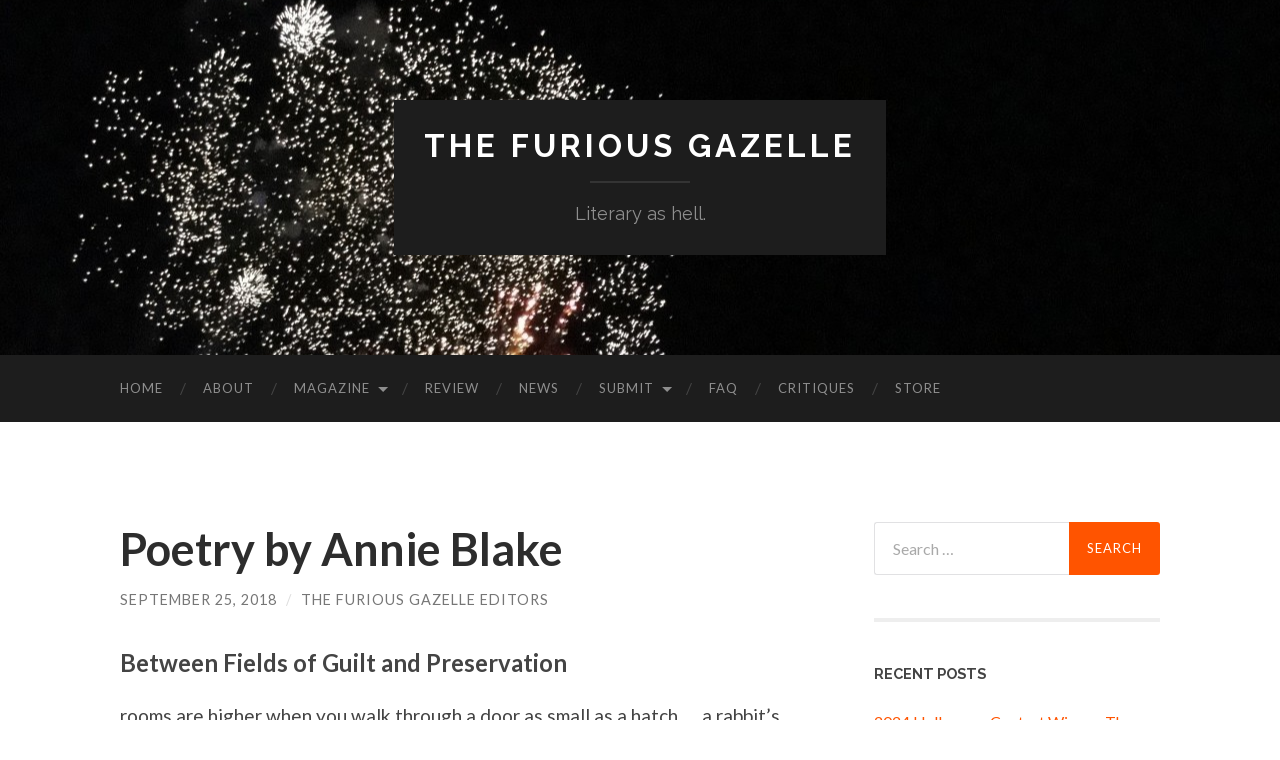

--- FILE ---
content_type: text/html; charset=UTF-8
request_url: https://thefuriousgazelle.com/2018/09/25/poetry-by-annie-blake/
body_size: 66307
content:
<!DOCTYPE html>

<html lang="en-US">

	<head>

		<meta http-equiv="content-type" content="text/html" charset="UTF-8" />
		<meta name="viewport" content="width=device-width, initial-scale=1.0" >

		<link rel="profile" href="http://gmpg.org/xfn/11">

		<title>Poetry by Annie Blake &#8211; The Furious Gazelle</title>
<link rel='dns-prefetch' href='//s0.wp.com' />
<link rel='dns-prefetch' href='//secure.gravatar.com' />
<link rel='dns-prefetch' href='//s.w.org' />
<link rel="alternate" type="application/rss+xml" title="The Furious Gazelle &raquo; Feed" href="https://thefuriousgazelle.com/feed/" />
<link rel="alternate" type="application/rss+xml" title="The Furious Gazelle &raquo; Comments Feed" href="https://thefuriousgazelle.com/comments/feed/" />
		<script type="text/javascript">
			window._wpemojiSettings = {"baseUrl":"https:\/\/s.w.org\/images\/core\/emoji\/11\/72x72\/","ext":".png","svgUrl":"https:\/\/s.w.org\/images\/core\/emoji\/11\/svg\/","svgExt":".svg","source":{"concatemoji":"https:\/\/thefuriousgazelle.com\/wp-includes\/js\/wp-emoji-release.min.js?ver=0cc748e54a69976f1f3f001e355970db"}};
			!function(a,b,c){function d(a,b){var c=String.fromCharCode;l.clearRect(0,0,k.width,k.height),l.fillText(c.apply(this,a),0,0);var d=k.toDataURL();l.clearRect(0,0,k.width,k.height),l.fillText(c.apply(this,b),0,0);var e=k.toDataURL();return d===e}function e(a){var b;if(!l||!l.fillText)return!1;switch(l.textBaseline="top",l.font="600 32px Arial",a){case"flag":return!(b=d([55356,56826,55356,56819],[55356,56826,8203,55356,56819]))&&(b=d([55356,57332,56128,56423,56128,56418,56128,56421,56128,56430,56128,56423,56128,56447],[55356,57332,8203,56128,56423,8203,56128,56418,8203,56128,56421,8203,56128,56430,8203,56128,56423,8203,56128,56447]),!b);case"emoji":return b=d([55358,56760,9792,65039],[55358,56760,8203,9792,65039]),!b}return!1}function f(a){var c=b.createElement("script");c.src=a,c.defer=c.type="text/javascript",b.getElementsByTagName("head")[0].appendChild(c)}var g,h,i,j,k=b.createElement("canvas"),l=k.getContext&&k.getContext("2d");for(j=Array("flag","emoji"),c.supports={everything:!0,everythingExceptFlag:!0},i=0;i<j.length;i++)c.supports[j[i]]=e(j[i]),c.supports.everything=c.supports.everything&&c.supports[j[i]],"flag"!==j[i]&&(c.supports.everythingExceptFlag=c.supports.everythingExceptFlag&&c.supports[j[i]]);c.supports.everythingExceptFlag=c.supports.everythingExceptFlag&&!c.supports.flag,c.DOMReady=!1,c.readyCallback=function(){c.DOMReady=!0},c.supports.everything||(h=function(){c.readyCallback()},b.addEventListener?(b.addEventListener("DOMContentLoaded",h,!1),a.addEventListener("load",h,!1)):(a.attachEvent("onload",h),b.attachEvent("onreadystatechange",function(){"complete"===b.readyState&&c.readyCallback()})),g=c.source||{},g.concatemoji?f(g.concatemoji):g.wpemoji&&g.twemoji&&(f(g.twemoji),f(g.wpemoji)))}(window,document,window._wpemojiSettings);
		</script>
		<style type="text/css">
img.wp-smiley,
img.emoji {
	display: inline !important;
	border: none !important;
	box-shadow: none !important;
	height: 1em !important;
	width: 1em !important;
	margin: 0 .07em !important;
	vertical-align: -0.1em !important;
	background: none !important;
	padding: 0 !important;
}
</style>
<link rel='stylesheet' id='wp-block-library-css'  href='https://thefuriousgazelle.com/wp-includes/css/dist/block-library/style.min.css?ver=0cc748e54a69976f1f3f001e355970db' type='text/css' media='all' />
<link rel='stylesheet' id='contact-form-7-css'  href='https://thefuriousgazelle.com/wp-content/plugins/contact-form-7/includes/css/styles.css?ver=5.0.4' type='text/css' media='all' />
<link rel='stylesheet' id='dashicons-css'  href='https://thefuriousgazelle.com/wp-includes/css/dashicons.min.css?ver=0cc748e54a69976f1f3f001e355970db' type='text/css' media='all' />
<!-- Inline jetpack_facebook_likebox -->
<style id='jetpack_facebook_likebox-inline-css' type='text/css'>
.widget_facebook_likebox {
	overflow: hidden;
}

</style>
<link rel='stylesheet' id='jetpack-widget-social-icons-styles-css'  href='https://thefuriousgazelle.com/wp-content/plugins/jetpack/modules/widgets/social-icons/social-icons.css?ver=20170506' type='text/css' media='all' />
<link rel='stylesheet' id='social-logos-css'  href='https://thefuriousgazelle.com/wp-content/plugins/jetpack/_inc/social-logos/social-logos.min.css?ver=1' type='text/css' media='all' />
<link rel='stylesheet' id='jetpack_css-css'  href='https://thefuriousgazelle.com/wp-content/plugins/jetpack/css/jetpack.css?ver=6.3.2' type='text/css' media='all' />
<link rel='stylesheet' id='hemingway_googleFonts-css'  href='//fonts.googleapis.com/css?family=Lato%3A400%2C700%2C400italic%2C700italic%7CRaleway%3A400%2C700' type='text/css' media='all' />
<link rel='stylesheet' id='hemingway_style-css'  href='https://thefuriousgazelle.com/wp-content/themes/hemingway/style.css?ver=2.1.2' type='text/css' media='all' />
<script type='text/javascript' src='https://thefuriousgazelle.com/wp-includes/js/jquery/jquery.js?ver=1.12.4'></script>
<script type='text/javascript' src='https://thefuriousgazelle.com/wp-includes/js/jquery/jquery-migrate.min.js?ver=1.4.1'></script>
<link rel='https://api.w.org/' href='https://thefuriousgazelle.com/wp-json/' />
<link rel="EditURI" type="application/rsd+xml" title="RSD" href="https://thefuriousgazelle.com/xmlrpc.php?rsd" />
<link rel="wlwmanifest" type="application/wlwmanifest+xml" href="https://thefuriousgazelle.com/wp-includes/wlwmanifest.xml" /> 
<link rel='prev' title='Book Review: Untrue by Wednesday Martin' href='https://thefuriousgazelle.com/2018/09/22/untrue-by-wednesday-martin/' />
<link rel='next' title='Book Review: The Dead Still Here, by Laura Valeri' href='https://thefuriousgazelle.com/2018/09/27/book-review-the-dead-still-here-by-laura-valeri/' />

<link rel="canonical" href="https://thefuriousgazelle.com/2018/09/25/poetry-by-annie-blake/" />
<link rel='shortlink' href='https://wp.me/p5lRJ8-BL' />
<link rel="alternate" type="application/json+oembed" href="https://thefuriousgazelle.com/wp-json/oembed/1.0/embed?url=https%3A%2F%2Fthefuriousgazelle.com%2F2018%2F09%2F25%2Fpoetry-by-annie-blake%2F" />
<link rel="alternate" type="text/xml+oembed" href="https://thefuriousgazelle.com/wp-json/oembed/1.0/embed?url=https%3A%2F%2Fthefuriousgazelle.com%2F2018%2F09%2F25%2Fpoetry-by-annie-blake%2F&#038;format=xml" />
<script type="text/javascript">
(function(url){
	if(/(?:Chrome\/26\.0\.1410\.63 Safari\/537\.31|WordfenceTestMonBot)/.test(navigator.userAgent)){ return; }
	var addEvent = function(evt, handler) {
		if (window.addEventListener) {
			document.addEventListener(evt, handler, false);
		} else if (window.attachEvent) {
			document.attachEvent('on' + evt, handler);
		}
	};
	var removeEvent = function(evt, handler) {
		if (window.removeEventListener) {
			document.removeEventListener(evt, handler, false);
		} else if (window.detachEvent) {
			document.detachEvent('on' + evt, handler);
		}
	};
	var evts = 'contextmenu dblclick drag dragend dragenter dragleave dragover dragstart drop keydown keypress keyup mousedown mousemove mouseout mouseover mouseup mousewheel scroll'.split(' ');
	var logHuman = function() {
		if (window.wfLogHumanRan) { return; }
		window.wfLogHumanRan = true;
		var wfscr = document.createElement('script');
		wfscr.type = 'text/javascript';
		wfscr.async = true;
		wfscr.src = url + '&r=' + Math.random();
		(document.getElementsByTagName('head')[0]||document.getElementsByTagName('body')[0]).appendChild(wfscr);
		for (var i = 0; i < evts.length; i++) {
			removeEvent(evts[i], logHuman);
		}
	};
	for (var i = 0; i < evts.length; i++) {
		addEvent(evts[i], logHuman);
	}
})('//thefuriousgazelle.com/?wordfence_lh=1&hid=29E45F74A37062C6778F6B7078A94B03');
</script>
<link rel='dns-prefetch' href='//v0.wordpress.com'/>
<link rel='dns-prefetch' href='//i0.wp.com'/>
<link rel='dns-prefetch' href='//i1.wp.com'/>
<link rel='dns-prefetch' href='//i2.wp.com'/>
<style type='text/css'>img#wpstats{display:none}</style><style type="text/css"><!-- Customizer CSS -->::selection { background-color: #ff5400; }.featured-media .sticky-post { background-color: #ff5400; }fieldset legend { background-color: #ff5400; }:root .has-accent-background-color { background-color: #ff5400; }button:hover { background-color: #ff5400; }.button:hover { background-color: #ff5400; }.faux-button:hover { background-color: #ff5400; }a.more-link:hover { background-color: #ff5400; }.wp-block-button__link:hover { background-color: #ff5400; }.is-style-outline .wp-block-button__link.has-accent-color:hover { background-color: #ff5400; }.wp-block-file__button:hover { background-color: #ff5400; }input[type="button"]:hover { background-color: #ff5400; }input[type="reset"]:hover { background-color: #ff5400; }input[type="submit"]:hover { background-color: #ff5400; }.post-tags a:hover { background-color: #ff5400; }.content #respond input[type="submit"]:hover { background-color: #ff5400; }.search-form .search-submit { background-color: #ff5400; }.sidebar .tagcloud a:hover { background-color: #ff5400; }.footer .tagcloud a:hover { background-color: #ff5400; }.is-style-outline .wp-block-button__link.has-accent-color:hover { border-color: #ff5400; }.post-tags a:hover:after { border-right-color: #ff5400; }a { color: #ff5400; }.blog-title a:hover { color: #ff5400; }.blog-menu a:hover { color: #ff5400; }.post-title a:hover { color: #ff5400; }.post-meta a:hover { color: #ff5400; }.blog .format-quote blockquote cite a:hover { color: #ff5400; }:root .has-accent-color { color: #ff5400; }.post-categories a { color: #ff5400; }.post-categories a:hover { color: #ff5400; }.post-nav a:hover { color: #ff5400; }.archive-nav a:hover { color: #ff5400; }.comment-meta-content cite a:hover { color: #ff5400; }.comment-meta-content p a:hover { color: #ff5400; }.comment-actions a:hover { color: #ff5400; }#cancel-comment-reply-link { color: #ff5400; }#cancel-comment-reply-link:hover { color: #ff5400; }.widget-title a { color: #ff5400; }.widget-title a:hover { color: #ff5400; }.widget_text a { color: #ff5400; }.widget_text a:hover { color: #ff5400; }.widget_rss a { color: #ff5400; }.widget_rss a:hover { color: #ff5400; }.widget_archive a { color: #ff5400; }.widget_archive a:hover { color: #ff5400; }.widget_meta a { color: #ff5400; }.widget_meta a:hover { color: #ff5400; }.widget_recent_comments a { color: #ff5400; }.widget_recent_comments a:hover { color: #ff5400; }.widget_pages a { color: #ff5400; }.widget_pages a:hover { color: #ff5400; }.widget_links a { color: #ff5400; }.widget_links a:hover { color: #ff5400; }.widget_recent_entries a { color: #ff5400; }.widget_recent_entries a:hover { color: #ff5400; }.widget_categories a { color: #ff5400; }.widget_categories a:hover { color: #ff5400; }#wp-calendar a { color: #ff5400; }#wp-calendar a:hover { color: #ff5400; }#wp-calendar tfoot a:hover { color: #ff5400; }.wp-calendar-nav a:hover { color: #ff5400; }.widgetmore a { color: #ff5400; }.widgetmore a:hover { color: #ff5400; }</style><!-- /Customizer CSS -->		<style type="text/css">.recentcomments a{display:inline !important;padding:0 !important;margin:0 !important;}</style>
		
<!-- Jetpack Open Graph Tags -->
<meta property="og:type" content="article" />
<meta property="og:title" content="Poetry by Annie Blake" />
<meta property="og:url" content="https://thefuriousgazelle.com/2018/09/25/poetry-by-annie-blake/" />
<meta property="og:description" content="Between Fields of Guilt and Preservation" />
<meta property="article:published_time" content="2018-09-25T17:55:51+00:00" />
<meta property="article:modified_time" content="2018-09-25T17:58:53+00:00" />
<meta property="og:site_name" content="The Furious Gazelle" />
<meta property="og:image" content="https://i1.wp.com/thefuriousgazelle.com/wp-content/uploads/2014/12/cropped-Gazelle1.jpg?fit=512%2C512&amp;ssl=1" />
<meta property="og:image:width" content="512" />
<meta property="og:image:height" content="512" />
<meta property="og:locale" content="en_US" />
<meta name="twitter:site" content="@furiousgazelle" />
<meta name="twitter:text:title" content="Poetry by Annie Blake" />
<meta name="twitter:image" content="https://i1.wp.com/thefuriousgazelle.com/wp-content/uploads/2014/12/cropped-Gazelle1.jpg?fit=240%2C240&amp;ssl=1" />
<meta name="twitter:card" content="summary" />
<meta name="twitter:creator" content="@furiousgazelle" />

<!-- End Jetpack Open Graph Tags -->
<link rel="icon" href="https://i1.wp.com/thefuriousgazelle.com/wp-content/uploads/2014/12/cropped-Gazelle1.jpg?fit=32%2C32&#038;ssl=1" sizes="32x32" />
<link rel="icon" href="https://i1.wp.com/thefuriousgazelle.com/wp-content/uploads/2014/12/cropped-Gazelle1.jpg?fit=192%2C192&#038;ssl=1" sizes="192x192" />
<link rel="apple-touch-icon-precomposed" href="https://i1.wp.com/thefuriousgazelle.com/wp-content/uploads/2014/12/cropped-Gazelle1.jpg?fit=180%2C180&#038;ssl=1" />
<meta name="msapplication-TileImage" content="https://i1.wp.com/thefuriousgazelle.com/wp-content/uploads/2014/12/cropped-Gazelle1.jpg?fit=270%2C270&#038;ssl=1" />
			<style type="text/css" id="wp-custom-css">
				/*
Welcome to Custom CSS!

CSS (Cascading Style Sheets) is a kind of code that tells the browser how
to render a web page. You may delete these comments and get started with
your customizations.

By default, your stylesheet will be loaded after the theme stylesheets,
which means that your rules can take precedence and override the theme CSS
rules. Just write here what you want to change, you don't need to copy all
your theme's stylesheet content.
*/
.tab {
	margin-left: 40px;
}

.post p {
	line-height: 1.5em;
}

.justify p {text-align:justify;}

.post-tags { display: none; }

			</style>
		
	</head>
	
	<body class="post-template-default single single-post postid-2341 single-format-standard">

		
		<a class="skip-link button" href="#site-content">Skip to the content</a>
	
		<div class="big-wrapper">
	
			<div class="header-cover section bg-dark-light no-padding">

						
				<div class="header section" style="background-image: url( https://thefuriousgazelle.com/wp-content/uploads/2014/04/cropped-white_firework_by_eszk-d6bfqoa1.jpg );">
							
					<div class="header-inner section-inner">
					
											
							<div class="blog-info">
							
																	<div class="blog-title">
										<a href="https://thefuriousgazelle.com" rel="home">The Furious Gazelle</a>
									</div>
																
																	<p class="blog-description">Literary as hell.</p>
															
							</div><!-- .blog-info -->
							
															
					</div><!-- .header-inner -->
								
				</div><!-- .header -->
			
			</div><!-- .bg-dark -->
			
			<div class="navigation section no-padding bg-dark">
			
				<div class="navigation-inner section-inner group">
				
					<div class="toggle-container section-inner hidden">
			
						<button type="button" class="nav-toggle toggle">
							<div class="bar"></div>
							<div class="bar"></div>
							<div class="bar"></div>
							<span class="screen-reader-text">Toggle mobile menu</span>
						</button>
						
						<button type="button" class="search-toggle toggle">
							<div class="metal"></div>
							<div class="glass"></div>
							<div class="handle"></div>
							<span class="screen-reader-text">Toggle search field</span>
						</button>
											
					</div><!-- .toggle-container -->
					
					<div class="blog-search hidden">
						<form role="search" method="get" class="search-form" action="https://thefuriousgazelle.com/">
				<label>
					<span class="screen-reader-text">Search for:</span>
					<input type="search" class="search-field" placeholder="Search &hellip;" value="" name="s" />
				</label>
				<input type="submit" class="search-submit" value="Search" />
			</form>					</div><!-- .blog-search -->
				
					<ul class="blog-menu">
						<li id="menu-item-697" class="menu-item menu-item-type-custom menu-item-object-custom menu-item-home menu-item-697"><a href="http://thefuriousgazelle.com/">Home</a></li>
<li id="menu-item-701" class="menu-item menu-item-type-post_type menu-item-object-page menu-item-701"><a href="https://thefuriousgazelle.com/about/">About</a></li>
<li id="menu-item-731" class="menu-item menu-item-type-taxonomy menu-item-object-category current-post-ancestor current-menu-parent current-post-parent menu-item-has-children menu-item-731"><a href="https://thefuriousgazelle.com/category/writing/">Magazine</a>
<ul class="sub-menu">
	<li id="menu-item-742" class="menu-item menu-item-type-taxonomy menu-item-object-category menu-item-742"><a href="https://thefuriousgazelle.com/category/fiction-writing/">Fiction</a></li>
	<li id="menu-item-741" class="menu-item menu-item-type-taxonomy menu-item-object-category current-post-ancestor current-menu-parent current-post-parent menu-item-741"><a href="https://thefuriousgazelle.com/category/poetry-writing/">Poetry</a></li>
	<li id="menu-item-1482" class="menu-item menu-item-type-taxonomy menu-item-object-category menu-item-1482"><a href="https://thefuriousgazelle.com/category/writing/essay-writing/">Essay</a></li>
	<li id="menu-item-900" class="menu-item menu-item-type-taxonomy menu-item-object-category menu-item-900"><a href="https://thefuriousgazelle.com/category/writing/flash-writing/">Flash Fiction</a></li>
	<li id="menu-item-743" class="menu-item menu-item-type-taxonomy menu-item-object-category menu-item-743"><a href="https://thefuriousgazelle.com/category/play-writing/">Play</a></li>
	<li id="menu-item-766" class="menu-item menu-item-type-taxonomy menu-item-object-category menu-item-766"><a href="https://thefuriousgazelle.com/category/humor-2/">Humor</a></li>
	<li id="menu-item-734" class="menu-item menu-item-type-taxonomy menu-item-object-category menu-item-734"><a href="https://thefuriousgazelle.com/category/things-that-make-us-furious/">Things That Make Us Furious</a></li>
	<li id="menu-item-733" class="menu-item menu-item-type-taxonomy menu-item-object-category menu-item-733"><a href="https://thefuriousgazelle.com/category/art/">Art</a></li>
</ul>
</li>
<li id="menu-item-956" class="menu-item menu-item-type-taxonomy menu-item-object-category menu-item-956"><a href="https://thefuriousgazelle.com/category/review/">Review</a></li>
<li id="menu-item-732" class="menu-item menu-item-type-taxonomy menu-item-object-category menu-item-732"><a href="https://thefuriousgazelle.com/category/news/">News</a></li>
<li id="menu-item-907" class="menu-item menu-item-type-post_type menu-item-object-page menu-item-has-children menu-item-907"><a href="https://thefuriousgazelle.com/submit/">Submit</a>
<ul class="sub-menu">
	<li id="menu-item-1887" class="menu-item menu-item-type-post_type menu-item-object-page menu-item-1887"><a href="https://thefuriousgazelle.com/submit/halloween-writing-contest/">Halloween Writing Contest</a></li>
	<li id="menu-item-2838" class="menu-item menu-item-type-post_type menu-item-object-page menu-item-2838"><a href="https://thefuriousgazelle.com/submit/">General guidelines</a></li>
</ul>
</li>
<li id="menu-item-702" class="menu-item menu-item-type-post_type menu-item-object-page menu-item-702"><a href="https://thefuriousgazelle.com/faq/">FAQ</a></li>
<li id="menu-item-2689" class="menu-item menu-item-type-post_type menu-item-object-page menu-item-2689"><a href="https://thefuriousgazelle.com/critiques/">Critiques</a></li>
<li id="menu-item-3126" class="menu-item menu-item-type-post_type menu-item-object-page menu-item-3126"><a href="https://thefuriousgazelle.com/critiques/store/">Store</a></li>
					 </ul><!-- .blog-menu -->
					 
					 <ul class="mobile-menu">
					
						<li class="menu-item menu-item-type-custom menu-item-object-custom menu-item-home menu-item-697"><a href="http://thefuriousgazelle.com/">Home</a></li>
<li class="menu-item menu-item-type-post_type menu-item-object-page menu-item-701"><a href="https://thefuriousgazelle.com/about/">About</a></li>
<li class="menu-item menu-item-type-taxonomy menu-item-object-category current-post-ancestor current-menu-parent current-post-parent menu-item-has-children menu-item-731"><a href="https://thefuriousgazelle.com/category/writing/">Magazine</a>
<ul class="sub-menu">
	<li class="menu-item menu-item-type-taxonomy menu-item-object-category menu-item-742"><a href="https://thefuriousgazelle.com/category/fiction-writing/">Fiction</a></li>
	<li class="menu-item menu-item-type-taxonomy menu-item-object-category current-post-ancestor current-menu-parent current-post-parent menu-item-741"><a href="https://thefuriousgazelle.com/category/poetry-writing/">Poetry</a></li>
	<li class="menu-item menu-item-type-taxonomy menu-item-object-category menu-item-1482"><a href="https://thefuriousgazelle.com/category/writing/essay-writing/">Essay</a></li>
	<li class="menu-item menu-item-type-taxonomy menu-item-object-category menu-item-900"><a href="https://thefuriousgazelle.com/category/writing/flash-writing/">Flash Fiction</a></li>
	<li class="menu-item menu-item-type-taxonomy menu-item-object-category menu-item-743"><a href="https://thefuriousgazelle.com/category/play-writing/">Play</a></li>
	<li class="menu-item menu-item-type-taxonomy menu-item-object-category menu-item-766"><a href="https://thefuriousgazelle.com/category/humor-2/">Humor</a></li>
	<li class="menu-item menu-item-type-taxonomy menu-item-object-category menu-item-734"><a href="https://thefuriousgazelle.com/category/things-that-make-us-furious/">Things That Make Us Furious</a></li>
	<li class="menu-item menu-item-type-taxonomy menu-item-object-category menu-item-733"><a href="https://thefuriousgazelle.com/category/art/">Art</a></li>
</ul>
</li>
<li class="menu-item menu-item-type-taxonomy menu-item-object-category menu-item-956"><a href="https://thefuriousgazelle.com/category/review/">Review</a></li>
<li class="menu-item menu-item-type-taxonomy menu-item-object-category menu-item-732"><a href="https://thefuriousgazelle.com/category/news/">News</a></li>
<li class="menu-item menu-item-type-post_type menu-item-object-page menu-item-has-children menu-item-907"><a href="https://thefuriousgazelle.com/submit/">Submit</a>
<ul class="sub-menu">
	<li class="menu-item menu-item-type-post_type menu-item-object-page menu-item-1887"><a href="https://thefuriousgazelle.com/submit/halloween-writing-contest/">Halloween Writing Contest</a></li>
	<li class="menu-item menu-item-type-post_type menu-item-object-page menu-item-2838"><a href="https://thefuriousgazelle.com/submit/">General guidelines</a></li>
</ul>
</li>
<li class="menu-item menu-item-type-post_type menu-item-object-page menu-item-702"><a href="https://thefuriousgazelle.com/faq/">FAQ</a></li>
<li class="menu-item menu-item-type-post_type menu-item-object-page menu-item-2689"><a href="https://thefuriousgazelle.com/critiques/">Critiques</a></li>
<li class="menu-item menu-item-type-post_type menu-item-object-page menu-item-3126"><a href="https://thefuriousgazelle.com/critiques/store/">Store</a></li>
						
					 </ul><!-- .mobile-menu -->
				 
				</div><!-- .navigation-inner -->
				
			</div><!-- .navigation -->
<main class="wrapper section-inner group" id="site-content">

	<div class="content left">

		<div class="posts">
												        
			<article id="post-2341" class="post-2341 post type-post status-publish format-standard hentry category-poetry-writing category-writing tag-annie-blake tag-literary-magazine tag-poems tag-poetry tag-writing-2">

	<div class="post-header">

		
					
				<h1 class="post-title entry-title">
											Poetry by Annie Blake									</h1>

							
			<div class="post-meta">
			
				<span class="post-date"><a href="https://thefuriousgazelle.com/2018/09/25/poetry-by-annie-blake/">September 25, 2018</a></span>
				
				<span class="date-sep"> / </span>
					
				<span class="post-author"><a href="https://thefuriousgazelle.com/author/the-furious-gazelle-editors/" title="Posts by The Furious Gazelle Editors" rel="author">The Furious Gazelle Editors</a></span>

								
														
			</div><!-- .post-meta -->

					
	</div><!-- .post-header -->
																					
	<div class="post-content entry-content">
	
		<h4>Between Fields of Guilt and Preservation</h4>
<p><span id="more-2341"></span></p>
<p><span style="font-weight: 400;">rooms are higher when you walk through a door as small as a hatch      a rabbit’s warren let the ceiling become a bone a field in smoking      sauna drops of rain like petalled plants i mix the floral tablecloth like ingredients in a bowl      i want to make something sweet </span></p>
<p><span style="font-weight: 400;">the pictures of flowers own the scent of fruit  </span></p>
<p>&nbsp;</p>
<p><span style="font-weight: 400;">the wind drags water in lines      white birds fall down absorbed      hot feathers </span></p>
<p><span style="font-weight: 400;">my face in the mirror melts into my other face      when women die it is important </span></p>
<p><span style="font-weight: 400;">to remember to brush their limbs into our hair         </span></p>
<p>&nbsp;</p>
<p><span style="font-weight: 400;">guilt can never be buried in fields      it needs to climb out of a door menarche at 11 o’clock      blood makes apples red when the clock strikes 16 it’s important to swoop down the middle      </span></p>
<p><span style="font-weight: 400;">of two fields      so we can make christmas pudding      in the shape of an egg </span></p>
<p><span style="font-weight: 400;">suet keeps us conciliatory      i leave you a coin resist making a wish   </span></p>
<p>&nbsp;</p>
<p><span style="font-weight: 400;">we are animals      we will do anything to live beneath the sun      i need to turn the mat</span></p>
<p><span style="font-weight: 400;">upside down in the snow     to exert myself using a mattenklopper      trzepaczka to find</span></p>
<p><span style="font-weight: 400;">my dead father       growing out of the fields      he talks to me about how his day has been      i can hear people working with stone the milk rivers out       like wrinkles as fine </span></p>
<p><span style="font-weight: 400;">as electricity      holding hands with the saliva of clouds            </span></p>
<p>&nbsp;</p>
<p><span style="font-weight: 400;">i look at my new house      it is so cramped the window is covered with a bookshelf      reading every book will make the glass look like air rarefied                                               i am</span></p>
<p>&nbsp;</p>
<h4>Ladle of Fantasy</h4>
<p><span style="font-weight: 400;">i convinced myself i wanted to be a loving mother      but wishes are not desires </span></p>
<p><span style="font-weight: 400;">they are the tails of a snake      of thoughts my feelings sculpting how i want to perceive myself      the gulping and looping of fuel when poured out of a jerry can i don’t know </span></p>
<p><span style="font-weight: 400;">what i desire      is there such a thing as a full stop      or is it that we need to want the want is decorative      our aspiration for the enamel ceremony i don’t see anything kinetic until </span></p>
<p><span style="font-weight: 400;">my eyes are on it </span></p>
<p>&nbsp;</p>
<p><span style="font-weight: 400;">god      a self-correcting word in a sentence      i tell him to remember he was also a child once      our torsos positioned upright like dominos it is not a child’s game     the moments of our lives flicked into a pile a deep-rooted grave the bandage around my head      the pain </span></p>
<p><span style="font-weight: 400;">in his chest      alleviating the hunger of bugs      enjoying my cellulite hurricane of our thighs     </span></p>
<p>&nbsp;</p>
<p><span style="font-weight: 400;">my bag has been rummaged through      someone has desecrated it like a hooker’s body      </span></p>
<p><span style="font-weight: 400;">i want fear      i can’t make hope without it      i don’t know who i am willy wonka’s golden ticket      i will never take it but my mouth is a spa </span></p>
<p>&nbsp;</p>
<p><span style="font-weight: 400;">facing my children’s weaknesses is fighting my neurotic self      i am not a good mother i bloat with lies they stick out of my body like pinocchio’s nose      bring me my father’s pliers my mother’s tweezers are finer the nutcracker but the kernel is not the wish      </span></p>
<p><span style="font-weight: 400;">it is the way i gift wrap the promise that i will find it      the bunion after a long journey weighed with seed</span></p>
<p>&nbsp;</p>
<p><span style="font-weight: 400;">i eat pepita seeds      like squished olives  quinoa seeds with brown rice      i didn’t know </span></p>
<p><span style="font-weight: 400;">i had a spine that made skin      the bloodless peels wing out like the halves of a walnut </span></p>
<p><span style="font-weight: 400;">shell      because the importance of domesticity is the crowd of arguments in the knot </span></p>
<p><span style="font-weight: 400;">of my kitchen      the orphan stone of the island table      my soup as malleable as clay the heat of the stove is unknown to me      the loud banging of my pulse scraping back the ladle                                                 soup of fantasy</span></p>
<p>&nbsp;</p>
<h4><strong>The East Cote</strong></h4>
<p>&nbsp;</p>
<p><span style="font-weight: 400;">the deep house was built around a clock      it was a safe place but i don’t want to see it again      not even in sunny weather the tree grows forward now its net of hair      rotting cores </span></p>
<p><span style="font-weight: 400;">the old god was angry      his fingers perforating the sky</span></p>
<p>&nbsp;</p>
<p><span style="font-weight: 400;">i was lucky i had a son      although infantile he had a gift      he could swallow shadows </span></p>
<p><span style="font-weight: 400;">of spiders that came to bury me in clouds      people tell me my mothering is a peculiar habit      </span></p>
<p><span style="font-weight: 400;">i much prefer it to teaching      </span></p>
<p>&nbsp;</p>
<p><span style="font-weight: 400;">the sun burns itself into position in the east      i built a cote within the blocks of my house </span></p>
<p><span style="font-weight: 400;">i put my children there      far away from winds that curl from propellers      from the bank </span></p>
<p><span style="font-weight: 400;">for international settlements      from soldiers but pigeons are more beautiful in rainforests      where living and dying are loved in one room there is no use keeping appointments    </span></p>
<p>&nbsp;</p>
<p><span style="font-weight: 400;">i was lucky to have a daughter      although naive who shows me how to fold up metal clocks      she knows how to make them work like hearts she teaches me to become aumakua      </span></p>
<p><span style="font-weight: 400;">a mother should never stop swimming      i could learn to transform clocks into compasses    </span></p>
<p>&nbsp;</p>
<p><span style="font-weight: 400;">a device used to wind back moving pictures of myself      of my sins as i sleep the ego </span></p>
<p><span style="font-weight: 400;">closes to resistances      like eyelids do my daughter shows me her grown-up body trying to fit into very tight dresses      sometimes she looks like me i worry she will run across the tracks and get killed by the train </span></p>
<p>&nbsp;</p>
<p><span style="font-weight: 400;">my son carries away heavy blocks      the cote becomes children flying out with the sun </span></p>
<p><span style="font-weight: 400;">in their hands      they tell me i can live forever if i keep a clock      people with hearts will die hands keep ticking me over into the next dry ditch      i keep falling over concrete curbs </span></p>
<p><span style="font-weight: 400;">maybe i should just stay on the train      stuck on rails the monotony of the city loop</span></p>
<p><span style="font-weight: 400;">i don’t want to be children forever    </span></p>
<p><span style="font-weight: 400;">    </span></p>
<p><span style="font-weight: 400;">i should get off at the east gate      to be exiled become the pigeons who bathe </span></p>
<p><span style="font-weight: 400;">in the rain and turn into color      i could be the first mother to live without a clock      </span></p>
<p><span style="font-weight: 400;">all i need to do is levitate through floors      learn how to poke my fingers through the loops </span></p>
<p><span style="font-weight: 400;">of nets      to remember that hearts will always beat louder than clocks</span></p>
<p>&nbsp;</p>
<hr />
<p style="font-weight: 400;"><strong>Annie Blake</strong> is an Australian writer, thinker and researcher. She is a wife and mother of five children. Her main interests include psychoanalysis, metaphysics and metacognition. She is currently interested in arthouse writing which explores the surreal nature and symbolic meanings of unconscious material through nocturnal and diurnal dreams and fantasies. Her writing is a dialogue between unconscious material and conscious thoughts and synchronicity. You can visit her on <a href="http://annieblakethegatherer.blogspot.com.au/" data-saferedirecturl="https://www.google.com/url?hl=en&amp;q=http://annieblakethegatherer.blogspot.com.au&amp;source=gmail&amp;ust=1528490843938000&amp;usg=AFQjCNG9VaG3uwBAN0_wvWZqVkk3yub8-Q">annieblakethegatherer.blogspot.com.au</a> and <a href="https://www.facebook.com/profile.php?id=100009445206990" data-saferedirecturl="https://www.google.com/url?hl=en&amp;q=https://www.facebook.com/profile.php?id%3D100009445206990&amp;source=gmail&amp;ust=1528490843938000&amp;usg=AFQjCNHZPfMRap5ZmCWoA6lKTgUZcgKidA">https://www.facebook.com/profile.php?id=100009445206990</a>.</p>
<div class="sharedaddy sd-sharing-enabled"><div class="robots-nocontent sd-block sd-social sd-social-official sd-sharing"><h3 class="sd-title">Share this:</h3><div class="sd-content"><ul><li class="share-facebook"><div class="fb-share-button" data-href="https://thefuriousgazelle.com/2018/09/25/poetry-by-annie-blake/" data-layout="button_count"></div></li><li class="share-reddit"><div class="reddit_button"><iframe src="https://www.reddit.com/static/button/button1.html?newwindow=true&width=120&amp;url=https%3A%2F%2Fthefuriousgazelle.com%2F2018%2F09%2F25%2Fpoetry-by-annie-blake%2F&amp;title=Poetry%20by%20Annie%20Blake" height="22" width="120" scrolling="no" frameborder="0"></iframe></div></li><li class="share-twitter"><a href="https://twitter.com/share" class="twitter-share-button" data-url="https://thefuriousgazelle.com/2018/09/25/poetry-by-annie-blake/" data-text="Poetry by Annie Blake" data-via="furiousgazelle" >Tweet</a></li><li class="share-tumblr"><a target="_blank" href="https://www.tumblr.com/share/link/?url=https%3A%2F%2Fthefuriousgazelle.com%2F2018%2F09%2F25%2Fpoetry-by-annie-blake%2F&name=Poetry%20by%20Annie%20Blake" title="Share on Tumblr" style="display:inline-block; text-indent:-9999px; overflow:hidden; width:62px; height:20px; background:url('https://platform.tumblr.com/v1/share_2.png') top left no-repeat transparent;">Share on Tumblr</a></li><li class="share-linkedin"><div class="linkedin_button"><script type="in/share" data-url="https://thefuriousgazelle.com/2018/09/25/poetry-by-annie-blake/" data-counter="right"></script></div></li><li><a href="#" class="sharing-anchor sd-button share-more"><span>More</span></a></li><li class="share-end"></li></ul><div class="sharing-hidden"><div class="inner" style="display: none;"><ul><li class="share-google-plus-1"><div class="googleplus1_button"><div class="g-plus" data-action="share" data-annotation="bubble" data-href="https://thefuriousgazelle.com/2018/09/25/poetry-by-annie-blake/"></div></div></li><li class="share-print"><a rel="nofollow" data-shared="" class="share-print sd-button" href="https://thefuriousgazelle.com/2018/09/25/poetry-by-annie-blake/#print" rel="noopener noreferrer" target="_blank" title="Click to print"><span>Print</span></a></li><li class="share-end"></li><li class="share-end"></li></ul></div></div></div></div></div>							
	</div><!-- .post-content -->
				
		
		<div class="post-meta-bottom">

																		
				<p class="post-categories"><span class="category-icon"><span class="front-flap"></span></span> <a href="https://thefuriousgazelle.com/category/poetry-writing/" rel="category tag">Poetry</a>, <a href="https://thefuriousgazelle.com/category/writing/" rel="category tag">Writing</a></p>
	
						
							<p class="post-tags"><a href="https://thefuriousgazelle.com/tag/annie-blake/" rel="tag">Annie Blake</a><a href="https://thefuriousgazelle.com/tag/literary-magazine/" rel="tag">literary magazine</a><a href="https://thefuriousgazelle.com/tag/poems/" rel="tag">poems</a><a href="https://thefuriousgazelle.com/tag/poetry/" rel="tag">poetry</a><a href="https://thefuriousgazelle.com/tag/writing-2/" rel="tag">writing</a></p>
						
												
				<nav class="post-nav group">
											
											<a class="post-nav-older" href="https://thefuriousgazelle.com/2018/09/22/untrue-by-wednesday-martin/">
							<h5>Previous post</h5>
							Book Review: Untrue by Wednesday Martin						</a>
										
											<a class="post-nav-newer" href="https://thefuriousgazelle.com/2018/09/27/book-review-the-dead-still-here-by-laura-valeri/">
							<h5>Next post</h5>
							Book Review: The Dead Still Here, by Laura Valeri						</a>
					
				</nav><!-- .post-nav -->

											
		</div><!-- .post-meta-bottom -->

		
</article><!-- .post -->			
		</div><!-- .posts -->
	
	</div><!-- .content -->
	
	
	<div class="sidebar right" role="complementary">
		<div id="search-3" class="widget widget_search"><div class="widget-content"><form role="search" method="get" class="search-form" action="https://thefuriousgazelle.com/">
				<label>
					<span class="screen-reader-text">Search for:</span>
					<input type="search" class="search-field" placeholder="Search &hellip;" value="" name="s" />
				</label>
				<input type="submit" class="search-submit" value="Search" />
			</form></div></div>		<div id="recent-posts-3" class="widget widget_recent_entries"><div class="widget-content">		<h3 class="widget-title">Recent posts</h3>		<ul>
											<li>
					<a href="https://thefuriousgazelle.com/2024/10/31/2024-halloween-contest-winner-the-haunted-library-by-m-mcnamara/">2024 Halloween Contest Winner: The Haunted Library by M. McNamara</a>
									</li>
											<li>
					<a href="https://thefuriousgazelle.com/2024/07/24/mid-life-crisis-by-deborah-reed-filanowski/">Mid-life Crisis by Deborah Reed Filanowski</a>
									</li>
											<li>
					<a href="https://thefuriousgazelle.com/2024/06/06/late-night-observations-by-anne-mikusinski/">Late Night Observations by Anne Mikusinski</a>
									</li>
											<li>
					<a href="https://thefuriousgazelle.com/2024/05/07/no-horses-here-by-leslie-dianne/">No Horses Here by Leslie Dianne</a>
									</li>
											<li>
					<a href="https://thefuriousgazelle.com/2024/04/29/it-was-like-that-by-wood-reede/">It Was Like That by Wood Reede</a>
									</li>
					</ul>
		</div></div><div id="blog_subscription-3" class="widget jetpack_subscription_widget"><div class="widget-content"><h3 class="widget-title">Subscribe to the Furious Gazelle via Email</h3>
			<form action="#" method="post" accept-charset="utf-8" id="subscribe-blog-blog_subscription-3">
				<div id="subscribe-text"><p>Enter your email address to subscribe to this blog and receive notifications of new posts by email.</p>
</div>					<p id="subscribe-email">
						<label id="jetpack-subscribe-label" for="subscribe-field-blog_subscription-3">
							Email Address						</label>
						<input type="email" name="email" required="required" class="required" value="" id="subscribe-field-blog_subscription-3" placeholder="Email Address" />
					</p>

					<p id="subscribe-submit">
						<input type="hidden" name="action" value="subscribe" />
						<input type="hidden" name="source" value="https://thefuriousgazelle.com/2018/09/25/poetry-by-annie-blake/" />
						<input type="hidden" name="sub-type" value="widget" />
						<input type="hidden" name="redirect_fragment" value="blog_subscription-3" />
												<input type="submit" value="Subscribe" name="jetpack_subscriptions_widget" />
					</p>
							</form>

			<script>
			/*
			Custom functionality for safari and IE
			 */
			(function( d ) {
				// In case the placeholder functionality is available we remove labels
				if ( ( 'placeholder' in d.createElement( 'input' ) ) ) {
					var label = d.querySelector( 'label[for=subscribe-field-blog_subscription-3]' );
						label.style.clip 	 = 'rect(1px, 1px, 1px, 1px)';
						label.style.position = 'absolute';
						label.style.height   = '1px';
						label.style.width    = '1px';
						label.style.overflow = 'hidden';
				}

				// Make sure the email value is filled in before allowing submit
				var form = d.getElementById('subscribe-blog-blog_subscription-3'),
					input = d.getElementById('subscribe-field-blog_subscription-3'),
					handler = function( event ) {
						if ( '' === input.value ) {
							input.focus();

							if ( event.preventDefault ){
								event.preventDefault();
							}

							return false;
						}
					};

				if ( window.addEventListener ) {
					form.addEventListener( 'submit', handler, false );
				} else {
					form.attachEvent( 'onsubmit', handler );
				}
			})( document );
			</script>
				
</div></div>	</div><!-- .sidebar -->
	
		
</main><!-- .wrapper -->
		
	<div class="footer section large-padding bg-dark">
		
		<div class="footer-inner section-inner group">
		
						
				<div class="column column-1 left">
				
					<div class="widgets">
			
						<div id="search-2" class="widget widget_search"><div class="widget-content"><form role="search" method="get" class="search-form" action="https://thefuriousgazelle.com/">
				<label>
					<span class="screen-reader-text">Search for:</span>
					<input type="search" class="search-field" placeholder="Search &hellip;" value="" name="s" />
				</label>
				<input type="submit" class="search-submit" value="Search" />
			</form></div></div>		<div id="recent-posts-2" class="widget widget_recent_entries"><div class="widget-content">		<h3 class="widget-title">Recent Posts</h3>		<ul>
											<li>
					<a href="https://thefuriousgazelle.com/2024/10/31/2024-halloween-contest-winner-the-haunted-library-by-m-mcnamara/">2024 Halloween Contest Winner: The Haunted Library by M. McNamara</a>
									</li>
											<li>
					<a href="https://thefuriousgazelle.com/2024/07/24/mid-life-crisis-by-deborah-reed-filanowski/">Mid-life Crisis by Deborah Reed Filanowski</a>
									</li>
											<li>
					<a href="https://thefuriousgazelle.com/2024/06/06/late-night-observations-by-anne-mikusinski/">Late Night Observations by Anne Mikusinski</a>
									</li>
											<li>
					<a href="https://thefuriousgazelle.com/2024/05/07/no-horses-here-by-leslie-dianne/">No Horses Here by Leslie Dianne</a>
									</li>
											<li>
					<a href="https://thefuriousgazelle.com/2024/04/29/it-was-like-that-by-wood-reede/">It Was Like That by Wood Reede</a>
									</li>
					</ul>
		</div></div>											
					</div>
					
				</div>
				
			<!-- .footer-a -->
				
						
				<div class="column column-2 left">
				
					<div class="widgets">
			
						<div id="recent-comments-2" class="widget widget_recent_comments"><div class="widget-content"><h3 class="widget-title">Recent Comments</h3><ul id="recentcomments"><li class="recentcomments"><span class="comment-author-link"><a href='https://clairefitzpatrickcom.wordpress.com/2022/04/23/new-fiction/' rel='external nofollow' class='url'>New Fiction! &#8211; Claire Fitzpatrick Award-Winning Speculative Fiction And Non-Fiction Author</a></span> on <a href="https://thefuriousgazelle.com/2022/04/22/vignette-by-claire-fitzpatrick/#comment-319894">&#8220;Vignette&#8221; by Claire Fitzpatrick</a></li><li class="recentcomments"><span class="comment-author-link"><a href='http://Shawnrjones.com' rel='external nofollow' class='url'>Shawn R. Jones</a></span> on <a href="https://thefuriousgazelle.com/2021/09/13/learning-to-wipe-by-christopher-luis-jorge/#comment-285969">Learning to Wipe by Christopher Luis-Jorge</a></li><li class="recentcomments"><span class="comment-author-link"><a href='http://pattydann.com' rel='external nofollow' class='url'>Patty Dann</a></span> on <a href="https://thefuriousgazelle.com/2021/02/24/the-wright-sister/#comment-213922">Book Review: The Wright Sister by Patty Dann</a></li><li class="recentcomments"><span class="comment-author-link"><a href='http://malenhome.wordpress.com' rel='external nofollow' class='url'>Edmalyn Rose Petras</a></span> on <a href="https://thefuriousgazelle.com/2021/01/12/kay-smith-blum/#comment-209976">&#8220;Targets,&#8221; an essay by Kay Smith-Blum</a></li><li class="recentcomments"><span class="comment-author-link">Edward Jones III</span> on <a href="https://thefuriousgazelle.com/2021/01/12/kay-smith-blum/#comment-198468">&#8220;Targets,&#8221; an essay by Kay Smith-Blum</a></li></ul></div></div><div id="archives-2" class="widget widget_archive"><div class="widget-content"><h3 class="widget-title">Archives</h3>		<label class="screen-reader-text" for="archives-dropdown-2">Archives</label>
		<select id="archives-dropdown-2" name="archive-dropdown" onchange='document.location.href=this.options[this.selectedIndex].value;'>
			
			<option value="">Select Month</option>
				<option value='https://thefuriousgazelle.com/2024/10/'> October 2024 </option>
	<option value='https://thefuriousgazelle.com/2024/07/'> July 2024 </option>
	<option value='https://thefuriousgazelle.com/2024/06/'> June 2024 </option>
	<option value='https://thefuriousgazelle.com/2024/05/'> May 2024 </option>
	<option value='https://thefuriousgazelle.com/2024/04/'> April 2024 </option>
	<option value='https://thefuriousgazelle.com/2023/12/'> December 2023 </option>
	<option value='https://thefuriousgazelle.com/2023/10/'> October 2023 </option>
	<option value='https://thefuriousgazelle.com/2023/08/'> August 2023 </option>
	<option value='https://thefuriousgazelle.com/2023/07/'> July 2023 </option>
	<option value='https://thefuriousgazelle.com/2023/06/'> June 2023 </option>
	<option value='https://thefuriousgazelle.com/2023/05/'> May 2023 </option>
	<option value='https://thefuriousgazelle.com/2023/04/'> April 2023 </option>
	<option value='https://thefuriousgazelle.com/2023/03/'> March 2023 </option>
	<option value='https://thefuriousgazelle.com/2023/02/'> February 2023 </option>
	<option value='https://thefuriousgazelle.com/2023/01/'> January 2023 </option>
	<option value='https://thefuriousgazelle.com/2022/10/'> October 2022 </option>
	<option value='https://thefuriousgazelle.com/2022/09/'> September 2022 </option>
	<option value='https://thefuriousgazelle.com/2022/08/'> August 2022 </option>
	<option value='https://thefuriousgazelle.com/2022/07/'> July 2022 </option>
	<option value='https://thefuriousgazelle.com/2022/06/'> June 2022 </option>
	<option value='https://thefuriousgazelle.com/2022/05/'> May 2022 </option>
	<option value='https://thefuriousgazelle.com/2022/04/'> April 2022 </option>
	<option value='https://thefuriousgazelle.com/2022/03/'> March 2022 </option>
	<option value='https://thefuriousgazelle.com/2022/02/'> February 2022 </option>
	<option value='https://thefuriousgazelle.com/2022/01/'> January 2022 </option>
	<option value='https://thefuriousgazelle.com/2021/12/'> December 2021 </option>
	<option value='https://thefuriousgazelle.com/2021/11/'> November 2021 </option>
	<option value='https://thefuriousgazelle.com/2021/10/'> October 2021 </option>
	<option value='https://thefuriousgazelle.com/2021/09/'> September 2021 </option>
	<option value='https://thefuriousgazelle.com/2021/08/'> August 2021 </option>
	<option value='https://thefuriousgazelle.com/2021/07/'> July 2021 </option>
	<option value='https://thefuriousgazelle.com/2021/06/'> June 2021 </option>
	<option value='https://thefuriousgazelle.com/2021/05/'> May 2021 </option>
	<option value='https://thefuriousgazelle.com/2021/04/'> April 2021 </option>
	<option value='https://thefuriousgazelle.com/2021/03/'> March 2021 </option>
	<option value='https://thefuriousgazelle.com/2021/02/'> February 2021 </option>
	<option value='https://thefuriousgazelle.com/2021/01/'> January 2021 </option>
	<option value='https://thefuriousgazelle.com/2020/12/'> December 2020 </option>
	<option value='https://thefuriousgazelle.com/2020/11/'> November 2020 </option>
	<option value='https://thefuriousgazelle.com/2020/10/'> October 2020 </option>
	<option value='https://thefuriousgazelle.com/2020/09/'> September 2020 </option>
	<option value='https://thefuriousgazelle.com/2020/08/'> August 2020 </option>
	<option value='https://thefuriousgazelle.com/2020/07/'> July 2020 </option>
	<option value='https://thefuriousgazelle.com/2020/06/'> June 2020 </option>
	<option value='https://thefuriousgazelle.com/2020/05/'> May 2020 </option>
	<option value='https://thefuriousgazelle.com/2020/04/'> April 2020 </option>
	<option value='https://thefuriousgazelle.com/2020/03/'> March 2020 </option>
	<option value='https://thefuriousgazelle.com/2020/02/'> February 2020 </option>
	<option value='https://thefuriousgazelle.com/2020/01/'> January 2020 </option>
	<option value='https://thefuriousgazelle.com/2019/12/'> December 2019 </option>
	<option value='https://thefuriousgazelle.com/2019/11/'> November 2019 </option>
	<option value='https://thefuriousgazelle.com/2019/10/'> October 2019 </option>
	<option value='https://thefuriousgazelle.com/2019/09/'> September 2019 </option>
	<option value='https://thefuriousgazelle.com/2019/08/'> August 2019 </option>
	<option value='https://thefuriousgazelle.com/2019/07/'> July 2019 </option>
	<option value='https://thefuriousgazelle.com/2019/06/'> June 2019 </option>
	<option value='https://thefuriousgazelle.com/2019/05/'> May 2019 </option>
	<option value='https://thefuriousgazelle.com/2019/04/'> April 2019 </option>
	<option value='https://thefuriousgazelle.com/2019/03/'> March 2019 </option>
	<option value='https://thefuriousgazelle.com/2019/02/'> February 2019 </option>
	<option value='https://thefuriousgazelle.com/2019/01/'> January 2019 </option>
	<option value='https://thefuriousgazelle.com/2018/12/'> December 2018 </option>
	<option value='https://thefuriousgazelle.com/2018/11/'> November 2018 </option>
	<option value='https://thefuriousgazelle.com/2018/10/'> October 2018 </option>
	<option value='https://thefuriousgazelle.com/2018/09/'> September 2018 </option>
	<option value='https://thefuriousgazelle.com/2018/08/'> August 2018 </option>
	<option value='https://thefuriousgazelle.com/2018/07/'> July 2018 </option>
	<option value='https://thefuriousgazelle.com/2018/06/'> June 2018 </option>
	<option value='https://thefuriousgazelle.com/2018/05/'> May 2018 </option>
	<option value='https://thefuriousgazelle.com/2018/04/'> April 2018 </option>
	<option value='https://thefuriousgazelle.com/2018/03/'> March 2018 </option>
	<option value='https://thefuriousgazelle.com/2018/02/'> February 2018 </option>
	<option value='https://thefuriousgazelle.com/2018/01/'> January 2018 </option>
	<option value='https://thefuriousgazelle.com/2017/12/'> December 2017 </option>
	<option value='https://thefuriousgazelle.com/2017/11/'> November 2017 </option>
	<option value='https://thefuriousgazelle.com/2017/10/'> October 2017 </option>
	<option value='https://thefuriousgazelle.com/2017/09/'> September 2017 </option>
	<option value='https://thefuriousgazelle.com/2017/08/'> August 2017 </option>
	<option value='https://thefuriousgazelle.com/2017/07/'> July 2017 </option>
	<option value='https://thefuriousgazelle.com/2017/06/'> June 2017 </option>
	<option value='https://thefuriousgazelle.com/2017/05/'> May 2017 </option>
	<option value='https://thefuriousgazelle.com/2017/04/'> April 2017 </option>
	<option value='https://thefuriousgazelle.com/2017/03/'> March 2017 </option>
	<option value='https://thefuriousgazelle.com/2017/02/'> February 2017 </option>
	<option value='https://thefuriousgazelle.com/2017/01/'> January 2017 </option>
	<option value='https://thefuriousgazelle.com/2016/12/'> December 2016 </option>
	<option value='https://thefuriousgazelle.com/2016/11/'> November 2016 </option>
	<option value='https://thefuriousgazelle.com/2016/10/'> October 2016 </option>
	<option value='https://thefuriousgazelle.com/2016/09/'> September 2016 </option>
	<option value='https://thefuriousgazelle.com/2016/08/'> August 2016 </option>
	<option value='https://thefuriousgazelle.com/2016/07/'> July 2016 </option>
	<option value='https://thefuriousgazelle.com/2016/06/'> June 2016 </option>
	<option value='https://thefuriousgazelle.com/2016/05/'> May 2016 </option>
	<option value='https://thefuriousgazelle.com/2016/04/'> April 2016 </option>
	<option value='https://thefuriousgazelle.com/2016/03/'> March 2016 </option>
	<option value='https://thefuriousgazelle.com/2016/02/'> February 2016 </option>
	<option value='https://thefuriousgazelle.com/2016/01/'> January 2016 </option>
	<option value='https://thefuriousgazelle.com/2015/12/'> December 2015 </option>
	<option value='https://thefuriousgazelle.com/2015/11/'> November 2015 </option>
	<option value='https://thefuriousgazelle.com/2015/10/'> October 2015 </option>
	<option value='https://thefuriousgazelle.com/2015/09/'> September 2015 </option>
	<option value='https://thefuriousgazelle.com/2015/08/'> August 2015 </option>
	<option value='https://thefuriousgazelle.com/2015/07/'> July 2015 </option>
	<option value='https://thefuriousgazelle.com/2015/06/'> June 2015 </option>
	<option value='https://thefuriousgazelle.com/2015/05/'> May 2015 </option>
	<option value='https://thefuriousgazelle.com/2015/04/'> April 2015 </option>
	<option value='https://thefuriousgazelle.com/2015/03/'> March 2015 </option>
	<option value='https://thefuriousgazelle.com/2015/02/'> February 2015 </option>
	<option value='https://thefuriousgazelle.com/2015/01/'> January 2015 </option>
	<option value='https://thefuriousgazelle.com/2014/12/'> December 2014 </option>
	<option value='https://thefuriousgazelle.com/2014/11/'> November 2014 </option>
	<option value='https://thefuriousgazelle.com/2014/10/'> October 2014 </option>
	<option value='https://thefuriousgazelle.com/2014/09/'> September 2014 </option>
	<option value='https://thefuriousgazelle.com/2014/08/'> August 2014 </option>
	<option value='https://thefuriousgazelle.com/2014/07/'> July 2014 </option>
	<option value='https://thefuriousgazelle.com/2014/06/'> June 2014 </option>
	<option value='https://thefuriousgazelle.com/2014/05/'> May 2014 </option>
	<option value='https://thefuriousgazelle.com/2014/04/'> April 2014 </option>
	<option value='https://thefuriousgazelle.com/2014/03/'> March 2014 </option>
	<option value='https://thefuriousgazelle.com/2014/02/'> February 2014 </option>
	<option value='https://thefuriousgazelle.com/2014/01/'> January 2014 </option>
	<option value='https://thefuriousgazelle.com/2013/12/'> December 2013 </option>
	<option value='https://thefuriousgazelle.com/2013/11/'> November 2013 </option>
	<option value='https://thefuriousgazelle.com/2013/10/'> October 2013 </option>

		</select>
		</div></div>											
					</div><!-- .widgets -->
					
				</div>
				
			<!-- .footer-b -->
								
						
				<div class="column column-3 left">
			
					<div class="widgets">
			
						<div id="categories-2" class="widget widget_categories"><div class="widget-content"><h3 class="widget-title">Categories</h3><form action="https://thefuriousgazelle.com" method="get"><label class="screen-reader-text" for="cat">Categories</label><select  name='cat' id='cat' class='postform' >
	<option value='-1'>Select Category</option>
	<option class="level-0" value="2">Art</option>
	<option class="level-0" value="308">Books</option>
	<option class="level-0" value="260">Essay</option>
	<option class="level-0" value="34">Fiction</option>
	<option class="level-0" value="297">Flash Fiction</option>
	<option class="level-0" value="236">Humor</option>
	<option class="level-0" value="9">News</option>
	<option class="level-0" value="16">Play</option>
	<option class="level-0" value="25">Poetry</option>
	<option class="level-0" value="303">Review</option>
	<option class="level-0" value="84">Things That Make Us Furious</option>
	<option class="level-0" value="1">Uncategorized</option>
	<option class="level-0" value="18">Writing</option>
</select>
</form>
<script type='text/javascript'>
/* <![CDATA[ */
(function() {
	var dropdown = document.getElementById( "cat" );
	function onCatChange() {
		if ( dropdown.options[ dropdown.selectedIndex ].value > 0 ) {
			dropdown.parentNode.submit();
		}
	}
	dropdown.onchange = onCatChange;
})();
/* ]]> */
</script>

</div></div><div id="blog_subscription-2" class="widget jetpack_subscription_widget"><div class="widget-content"><h3 class="widget-title">Subscribe to The Furious Gazelle via Email</h3>
			<form action="#" method="post" accept-charset="utf-8" id="subscribe-blog-blog_subscription-2">
				<div id="subscribe-text"><p>Enter your email address to subscribe to this blog and receive notifications of new posts by email.</p>
</div>					<p id="subscribe-email">
						<label id="jetpack-subscribe-label" for="subscribe-field-blog_subscription-2">
							Email Address						</label>
						<input type="email" name="email" required="required" class="required" value="" id="subscribe-field-blog_subscription-2" placeholder="Email Address" />
					</p>

					<p id="subscribe-submit">
						<input type="hidden" name="action" value="subscribe" />
						<input type="hidden" name="source" value="https://thefuriousgazelle.com/2018/09/25/poetry-by-annie-blake/" />
						<input type="hidden" name="sub-type" value="widget" />
						<input type="hidden" name="redirect_fragment" value="blog_subscription-2" />
												<input type="submit" value="Subscribe" name="jetpack_subscriptions_widget" />
					</p>
							</form>

			<script>
			/*
			Custom functionality for safari and IE
			 */
			(function( d ) {
				// In case the placeholder functionality is available we remove labels
				if ( ( 'placeholder' in d.createElement( 'input' ) ) ) {
					var label = d.querySelector( 'label[for=subscribe-field-blog_subscription-2]' );
						label.style.clip 	 = 'rect(1px, 1px, 1px, 1px)';
						label.style.position = 'absolute';
						label.style.height   = '1px';
						label.style.width    = '1px';
						label.style.overflow = 'hidden';
				}

				// Make sure the email value is filled in before allowing submit
				var form = d.getElementById('subscribe-blog-blog_subscription-2'),
					input = d.getElementById('subscribe-field-blog_subscription-2'),
					handler = function( event ) {
						if ( '' === input.value ) {
							input.focus();

							if ( event.preventDefault ){
								event.preventDefault();
							}

							return false;
						}
					};

				if ( window.addEventListener ) {
					form.addEventListener( 'submit', handler, false );
				} else {
					form.attachEvent( 'onsubmit', handler );
				}
			})( document );
			</script>
				
</div></div><div id="facebook-likebox-5" class="widget widget_facebook_likebox"><div class="widget-content"><h3 class="widget-title"><a href="https://www.facebook.com/pages/The-Furious-Gazelle/189327471251948">The Furious Gazelle</a></h3>		<div id="fb-root"></div>
		<div class="fb-page" data-href="https://www.facebook.com/pages/The-Furious-Gazelle/189327471251948" data-width="200"  data-height="130" data-hide-cover="false" data-show-facepile="false" data-show-posts="false">
		<div class="fb-xfbml-parse-ignore"><blockquote cite="https://www.facebook.com/pages/The-Furious-Gazelle/189327471251948"><a href="https://www.facebook.com/pages/The-Furious-Gazelle/189327471251948">The Furious Gazelle</a></blockquote></div>
		</div>
		</div></div>											
					</div><!-- .widgets -->
					
				</div>
				
			<!-- .footer-c -->
					
		</div><!-- .footer-inner -->
	
	</div><!-- .footer -->
	
	<div class="credits section bg-dark no-padding">
	
		<div class="credits-inner section-inner group">
	
			<p class="credits-left">
				&copy; 2026 <a href="https://thefuriousgazelle.com">The Furious Gazelle</a>
			</p>
			
			<p class="credits-right">
				<span>Theme by <a href="https://andersnoren.se">Anders Noren</a></span> &mdash; <a title="To the top" class="tothetop">Up &uarr;</a>
			</p>
					
		</div><!-- .credits-inner -->
		
	</div><!-- .credits -->

</div><!-- .big-wrapper -->

	<div style="display:none">
	</div>

	<script type="text/javascript">
		window.WPCOM_sharing_counts = {"https:\/\/thefuriousgazelle.com\/2018\/09\/25\/poetry-by-annie-blake\/":2341};
	</script>
<div id="fb-root"></div>
			<script>(function(d, s, id) { var js, fjs = d.getElementsByTagName(s)[0]; if (d.getElementById(id)) return; js = d.createElement(s); js.id = id; js.src = 'https://connect.facebook.net/en_US/sdk.js#xfbml=1&appId=249643311490&version=v2.3'; fjs.parentNode.insertBefore(js, fjs); }(document, 'script', 'facebook-jssdk'));</script>
			<script>
			jQuery( document.body ).on( 'post-load', function() {
				if ( 'undefined' !== typeof FB ) {
					FB.XFBML.parse();
				}
			} );
			</script>
						<script>!function(d,s,id){var js,fjs=d.getElementsByTagName(s)[0],p=/^http:/.test(d.location)?'http':'https';if(!d.getElementById(id)){js=d.createElement(s);js.id=id;js.src=p+'://platform.twitter.com/widgets.js';fjs.parentNode.insertBefore(js,fjs);}}(document, 'script', 'twitter-wjs');</script>
			<script type="text/javascript" src="https://platform.tumblr.com/v1/share.js"></script><script type="text/javascript">
			jQuery( document ).ready( function() {
				jQuery.getScript( 'https://platform.linkedin.com/in.js?async=true', function success() {
					IN.init();
				});
			});
			jQuery( document.body ).on( 'post-load', function() {
				if ( typeof IN != 'undefined' )
					IN.parse();
			});
			</script>			<script>
			function renderGooglePlus1() {
				if ( 'undefined' === typeof gapi ) {
					return;
				}

				jQuery( '.g-plus' ).each(function() {
					var $button = jQuery( this );

					if ( ! $button.data( 'gplus-rendered' ) ) {
						gapi.plusone.render( this, {
							href: $button.attr( 'data-href' ),
							size: $button.attr( 'data-size' ),
							annotation: $button.attr( 'data-annotation' )
						});

						$button.data( 'gplus-rendered', true );
					}
				});
			}

			(function() {
				var po = document.createElement('script'); po.type = 'text/javascript'; po.async = true;
				po.src = 'https://apis.google.com/js/platform.js';
				po.innerHTML = '{"parsetags": "explicit"}';
				po.onload = renderGooglePlus1;
				var s = document.getElementsByTagName('script')[0]; s.parentNode.insertBefore(po, s);
			})();

			jQuery( document.body ).on( 'post-load', renderGooglePlus1 );
			</script>
			<script type='text/javascript' src='https://thefuriousgazelle.com/wp-content/plugins/jetpack/_inc/build/photon/photon.min.js?ver=20130122'></script>
<script type='text/javascript'>
/* <![CDATA[ */
var wpcf7 = {"apiSettings":{"root":"https:\/\/thefuriousgazelle.com\/wp-json\/contact-form-7\/v1","namespace":"contact-form-7\/v1"},"recaptcha":{"messages":{"empty":"Please verify that you are not a robot."}}};
/* ]]> */
</script>
<script type='text/javascript' src='https://thefuriousgazelle.com/wp-content/plugins/contact-form-7/includes/js/scripts.js?ver=5.0.4'></script>
<script type='text/javascript' src='https://s0.wp.com/wp-content/js/devicepx-jetpack.js?ver=202605'></script>
<script type='text/javascript' src='https://secure.gravatar.com/js/gprofiles.js?ver=2026Janaa'></script>
<script type='text/javascript'>
/* <![CDATA[ */
var WPGroHo = {"my_hash":""};
/* ]]> */
</script>
<script type='text/javascript' src='https://thefuriousgazelle.com/wp-content/plugins/jetpack/modules/wpgroho.js?ver=0cc748e54a69976f1f3f001e355970db'></script>
<script type='text/javascript' src='https://thefuriousgazelle.com/wp-content/themes/hemingway/assets/js/global.js?ver=2.1.2'></script>
<script type='text/javascript' src='https://thefuriousgazelle.com/wp-includes/js/comment-reply.min.js?ver=0cc748e54a69976f1f3f001e355970db'></script>
<script type='text/javascript'>
/* <![CDATA[ */
var jpfbembed = {"appid":"249643311490","locale":"en_US"};
/* ]]> */
</script>
<script type='text/javascript' src='https://thefuriousgazelle.com/wp-content/plugins/jetpack/_inc/build/facebook-embed.min.js'></script>
<script type='text/javascript' src='https://thefuriousgazelle.com/wp-includes/js/wp-embed.min.js?ver=0cc748e54a69976f1f3f001e355970db'></script>
<script type='text/javascript'>
/* <![CDATA[ */
var sharing_js_options = {"lang":"en","counts":"1"};
/* ]]> */
</script>
<script type='text/javascript' src='https://thefuriousgazelle.com/wp-content/plugins/jetpack/_inc/build/sharedaddy/sharing.min.js?ver=6.3.2'></script>
<script type='text/javascript'>
var windowOpen;
			jQuery( document.body ).on( 'click', 'a.share-facebook', function() {
				// If there's another sharing window open, close it.
				if ( 'undefined' !== typeof windowOpen ) {
					windowOpen.close();
				}
				windowOpen = window.open( jQuery( this ).attr( 'href' ), 'wpcomfacebook', 'menubar=1,resizable=1,width=600,height=400' );
				return false;
			});
</script>
<script type='text/javascript' src='https://stats.wp.com/e-202605.js' async='async' defer='defer'></script>
<script type='text/javascript'>
	_stq = window._stq || [];
	_stq.push([ 'view', {v:'ext',j:'1:6.3.2',blog:'79093098',post:'2341',tz:'-5',srv:'thefuriousgazelle.com'} ]);
	_stq.push([ 'clickTrackerInit', '79093098', '2341' ]);
</script>

</body>
</html>

--- FILE ---
content_type: text/html; charset=utf-8
request_url: https://accounts.google.com/o/oauth2/postmessageRelay?parent=https%3A%2F%2Fthefuriousgazelle.com&jsh=m%3B%2F_%2Fscs%2Fabc-static%2F_%2Fjs%2Fk%3Dgapi.lb.en.2kN9-TZiXrM.O%2Fd%3D1%2Frs%3DAHpOoo_B4hu0FeWRuWHfxnZ3V0WubwN7Qw%2Fm%3D__features__
body_size: 162
content:
<!DOCTYPE html><html><head><title></title><meta http-equiv="content-type" content="text/html; charset=utf-8"><meta http-equiv="X-UA-Compatible" content="IE=edge"><meta name="viewport" content="width=device-width, initial-scale=1, minimum-scale=1, maximum-scale=1, user-scalable=0"><script src='https://ssl.gstatic.com/accounts/o/2580342461-postmessagerelay.js' nonce="GqjScbU_ncYa3ZQP3nMByg"></script></head><body><script type="text/javascript" src="https://apis.google.com/js/rpc:shindig_random.js?onload=init" nonce="GqjScbU_ncYa3ZQP3nMByg"></script></body></html>